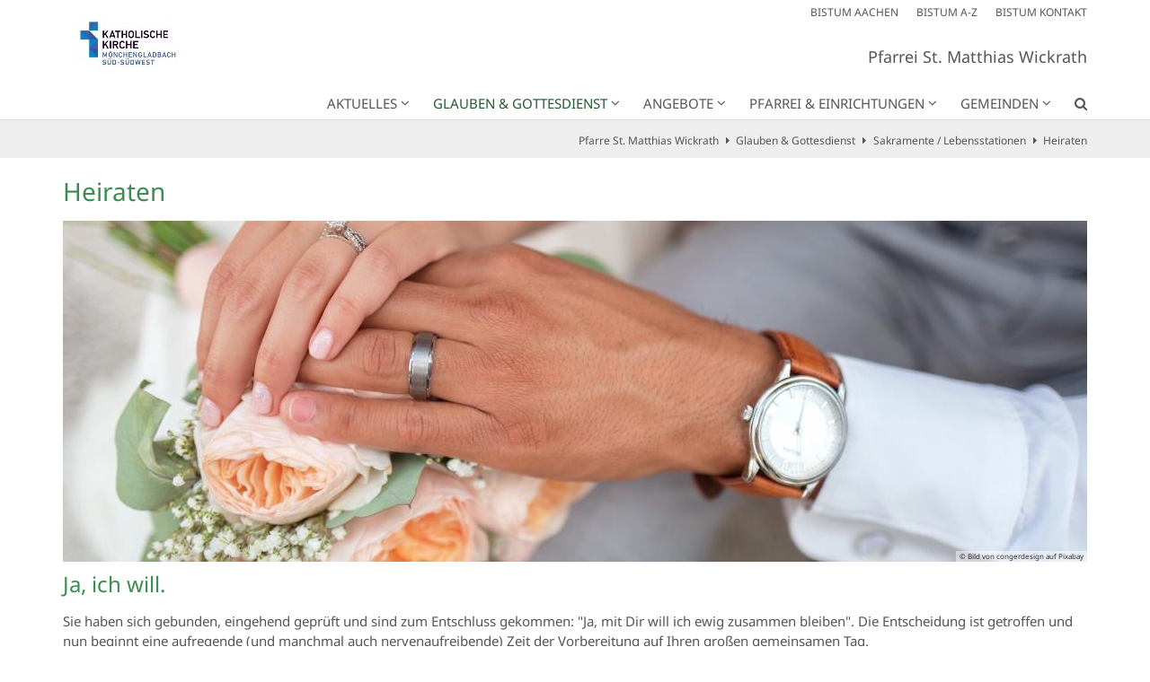

--- FILE ---
content_type: text/html;charset=utf-8
request_url: https://sankt-matthias-wickrath.de/glauben-gottesdienst/sakramente---lebensstationen/heiraten/
body_size: 10423
content:
<!DOCTYPE html>
<html lang="de" class="noscript v-standard">
<head>

<noscript><style>html.noscript .hide-noscript { display: none !important; }</style></noscript>
<script>document.documentElement.classList.remove("noscript");document.documentElement.classList.add("hasscript");</script>
<script>mercury = function(){var n=function(){var n=[];return{ready: function(t){n.push(t)},getInitFunctions: function(){return n}}}(),t=function(t){if("function"!=typeof t) return n;n.ready(t)};return t.getInitFunctions=function(){return n.getInitFunctions()},t.ready=function(n){this(n)},t}();var __isOnline=true,__scriptPath="https://cdn.bistum-aachen.de/export/system/modules/alkacon.mercury.theme/js/mercury.js"</script>
<script async src="https://cdn.bistum-aachen.de/export/system/modules/alkacon.mercury.theme/js/mercury.js_1578721975.js"></script>
<link rel="canonical" href="https://sankt-matthias-wickrath.de/glauben-gottesdienst/sakramente---lebensstationen/heiraten/index.html">

<title>Heiraten</title>

<meta charset="UTF-8">
<meta http-equiv="X-UA-Compatible" content="IE=edge">

<meta name="viewport" content="width=device-width, initial-scale=1.0, viewport-fit=cover">
<meta name="keywords" content="Hochzeit Traumhochzeit Heiraten Kirche Glück Wickrath Wanlo Herrath Wickrathhahn">
<meta name="robots" content="index, follow">
<meta name="revisit-after" content="7 days"><!-- No Eye-Able license found -->
<link rel="stylesheet" href="https://cdn.bistum-aachen.de/export/system/modules/alkacon.mercury.theme/css/awesome-selection.min.css_862578446.css">
<link rel="stylesheet" href="/export/sites/region-moenchengladbach/pfarrei-st-matthias-wickrath/.themes/mercury.min.css_1084328903.css">
<link rel="preload" as="font" type="font/woff2" href="https://cdn.bistum-aachen.de/export/system/modules/alkacon.mercury.theme/fonts/awesome-selection.woff2?v=my-1" crossorigin>
<link rel="apple-touch-icon" sizes="180x180" href="">
<link rel="icon" type="image/png" sizes="32x32" href="/export/sites/region-moenchengladbach/pfarrei-st-matthias-wickrath/favicon.png_642975561.png">
<link rel="icon" type="image/png" sizes="16x16" href="/export/sites/region-moenchengladbach/pfarrei-st-matthias-wickrath/favicon.png_897707255.png">
</head>
<body>

<a class="btn visually-hidden-focusable-fixed" id="skip-to-content" href="#main-content">Zum Inhalt springen</a><div  id="mercury-page" >
<header class="area-header fh header-notfixed lp-l ls-2 pad-sm meta-aside meta-right title-right title-middle nav-disp-default nav-right nav-below np-fixed fix-compact bc-right has-margin">
<div id="nav-toggle-group"><span id="nav-toggle-label"><button class="nav-toggle-btn" aria-expanded="false" aria-controls="nav-toggle-group"><span class="nav-toggle"><span class="nav-burger">Navigation anzeigen / ausblenden</span></span></button></span></div><div class="header-group co-sm-md sticky csssetting"><div class="head notfixed"><div class="head-overlay"></div>
<div class="h-group co-lg-xl"><div class="h-logo p-xs-12 p-lg-2" ><a href="/start/" class="imglink" title="Zur Startseite">
<div class="header-image image-src-box presized" style="padding-bottom: 57.33333%;" >
<img src="/export/sites/region-moenchengladbach/pfarrei-st-matthias-wickrath/.galleries/Logos/Webformat-Logo_BIS_pastorale_Raeume_CMYK_dunkelblau_blau_RZ_Moenchengladbach_Sued-Suedwest.jpg_1550329948.jpg" loading="lazy" sizes="auto, (min-width: 1320px) 190px, (min-width: 1170px) 165px, (min-width: 992px) 136px, (min-width: 744px) 714px, (min-width: 540px) 510px, 100vw" srcset="/export/sites/region-moenchengladbach/pfarrei-st-matthias-wickrath/.galleries/Logos/Webformat-Logo_BIS_pastorale_Raeume_CMYK_dunkelblau_blau_RZ_Moenchengladbach_Sued-Suedwest.jpg_1382454252.jpg 136w, /export/sites/region-moenchengladbach/pfarrei-st-matthias-wickrath/.galleries/Logos/Webformat-Logo_BIS_pastorale_Raeume_CMYK_dunkelblau_blau_RZ_Moenchengladbach_Sued-Suedwest.jpg_366094995.jpg 165w, /export/sites/region-moenchengladbach/pfarrei-st-matthias-wickrath/.galleries/Logos/Webformat-Logo_BIS_pastorale_Raeume_CMYK_dunkelblau_blau_RZ_Moenchengladbach_Sued-Suedwest.jpg_1427652003.jpg 190w, /export/sites/region-moenchengladbach/pfarrei-st-matthias-wickrath/.galleries/Logos/Webformat-Logo_BIS_pastorale_Raeume_CMYK_dunkelblau_blau_RZ_Moenchengladbach_Sued-Suedwest.jpg_1662726522.jpg 272w, /export/sites/region-moenchengladbach/pfarrei-st-matthias-wickrath/.galleries/Logos/Webformat-Logo_BIS_pastorale_Raeume_CMYK_dunkelblau_blau_RZ_Moenchengladbach_Sued-Suedwest.jpg_147462013.jpg 330w, /export/sites/region-moenchengladbach/pfarrei-st-matthias-wickrath/.galleries/Logos/Webformat-Logo_BIS_pastorale_Raeume_CMYK_dunkelblau_blau_RZ_Moenchengladbach_Sued-Suedwest.jpg_1347706241.jpg 345w, /export/sites/region-moenchengladbach/pfarrei-st-matthias-wickrath/.galleries/Logos/Webformat-Logo_BIS_pastorale_Raeume_CMYK_dunkelblau_blau_RZ_Moenchengladbach_Sued-Suedwest.jpg_1951494271.jpg 380w, /export/sites/region-moenchengladbach/pfarrei-st-matthias-wickrath/.galleries/Logos/Webformat-Logo_BIS_pastorale_Raeume_CMYK_dunkelblau_blau_RZ_Moenchengladbach_Sued-Suedwest.jpg_845532927.jpg 510w, /export/sites/region-moenchengladbach/pfarrei-st-matthias-wickrath/.galleries/Logos/Webformat-Logo_BIS_pastorale_Raeume_CMYK_dunkelblau_blau_RZ_Moenchengladbach_Sued-Suedwest.jpg_263033623.jpg 690w, /export/sites/region-moenchengladbach/pfarrei-st-matthias-wickrath/.galleries/Logos/Webformat-Logo_BIS_pastorale_Raeume_CMYK_dunkelblau_blau_RZ_Moenchengladbach_Sued-Suedwest.jpg_1583384175.jpg 714w, /export/sites/region-moenchengladbach/pfarrei-st-matthias-wickrath/.galleries/Logos/Webformat-Logo_BIS_pastorale_Raeume_CMYK_dunkelblau_blau_RZ_Moenchengladbach_Sued-Suedwest.jpg_2059638483.jpg 1020w, /export/sites/region-moenchengladbach/pfarrei-st-matthias-wickrath/.galleries/Logos/Webformat-Logo_BIS_pastorale_Raeume_CMYK_dunkelblau_blau_RZ_Moenchengladbach_Sued-Suedwest.jpg_2047652339.jpg 1428w, /export/sites/region-moenchengladbach/pfarrei-st-matthias-wickrath/.galleries/Logos/Webformat-Logo_BIS_pastorale_Raeume_CMYK_dunkelblau_blau_RZ_Moenchengladbach_Sued-Suedwest.jpg_431055778.jpg 1575w, /export/sites/region-moenchengladbach/pfarrei-st-matthias-wickrath/.galleries/Logos/Webformat-Logo_BIS_pastorale_Raeume_CMYK_dunkelblau_blau_RZ_Moenchengladbach_Sued-Suedwest.jpg_1550329948.jpg 2100w" width="2100" height="1204" class=" or-ls"
         alt="Logo_Pastoraler_Raum_Moenchengladbach_Sued-Suedwest" title="Logo_Pastoraler_Raum_Moenchengladbach_Sued-Suedwest (c) Bistum Aachen">
</div></a></div><div class="h-info"><div class="h-meta" >
<div class="element type-linksequence pivot ls-row no-icon cap-upper header-links">
<ul ><li class="ls-li"><a href="https://www.bistum-aachen.de/" target="_blank" rel="noopener"><span class="ls-item"><span>BISTUM AACHEN</span></span></a></li><li class="ls-li"><a href="https://www.bistum-aachen.de/bistum-a-z/index.html" target="_blank" rel="noopener"><span class="ls-item"><span>BISTUM A-Z</span></span></a></li><li class="ls-li"><a href="https://www.bistum-aachen.de/kontakt/" target="_blank" rel="noopener"><span class="ls-item"><span>BISTUM KONTAKT</span></span></a></li></ul></div>
</div><div class="h-title">Pfarrei St. Matthias Wickrath </div></div></div><div class="h-nav"><div class="co-lg-xl">
<div class="nav-main-container" ><nav class="nav-main-group has-sidelogo ">
<div class="nav-main-mobile-logo"><div class="mobile-logolink">
<div class="img-responsive image-src-box presized" style="padding-bottom: 57.375%;" >
<img src="/export/sites/region-moenchengladbach/pfarrei-st-matthias-wickrath/.galleries/Logos/Webformat-Logo_BIS_pastorale_Raeume_CMYK_dunkelblau_blau_RZ_Moenchengladbach_Sued-Suedwest.jpg_880316630.jpg" loading="lazy" width="800" height="459" class=" or-ls"
         alt="Logo_Pastoraler_Raum_Moenchengladbach_Sued-Suedwest" title="Logo_Pastoraler_Raum_Moenchengladbach_Sued-Suedwest (c) Bistum Aachen">
</div></div></div>
<ul class="nav-main-items cap-css has-search">
<li id="nav-main-addition" class="expand hidden-lg-up"><a href="#" aria-controls="nav_nav-main-addition" id="label_nav-main-addition">Startportal Bistum Aachen</a><ul class="nav-menu" id="nav_nav-main-addition" aria-labelledby="label_nav-main-addition">
<li><a href="https://www.bistum-aachen.de/" target="_blank" rel="noopener"><span>BISTUM AACHEN</span></a></li>
<li><a href="https://www.bistum-aachen.de/bistum-a-z/index.html" target="_blank" rel="noopener"><span>BISTUM A-Z</span></a></li>
<li><a href="https://www.bistum-aachen.de/kontakt/" target="_blank" rel="noopener"><span>BISTUM KONTAKT</span></a></li>
</ul></li><li class="nav-first expand">
<a href="/aktuelles/nachrichten/" id="label_26b3f2ef_0" role="button" aria-expanded="false" aria-controls="nav_26b3f2ef_0" aria-label="Aktuelles Unterebene anzeigen / ausblenden">Aktuelles</a>
<ul class="nav-menu no-mega" id="nav_26b3f2ef_0" aria-label="Aktuelles">
<li><a href="/aktuelles/nachrichten/">Nachrichten</a></li>
<li><a href="/aktuelles/termine/">Termine</a></li>
<li><a href="/aktuelles/pfarrbriefe/">Pfarrbriefe</a></li>
<li><a href="/aktuelles/newsletter/">Newsletter</a></li>
<li><a href="/aktuelles/gottesdienste/">Gottesdienste</a></li></ul>
</li>
<li class="active mega expand" data-megamenu="/glauben-gottesdienst/mega.menu">
<a href="/glauben-gottesdienst/page/" id="label_26b3f2ef_6" role="button" aria-expanded="false" aria-controls="nav_26b3f2ef_6" aria-label="Glauben &amp; Gottesdienst Unterebene anzeigen / ausblenden">Glauben &amp; Gottesdienst</a>
<ul class="nav-menu no-mega" id="nav_26b3f2ef_6" aria-label="Glauben &amp; Gottesdienst">
<li class="active expand">
<a href="/glauben-gottesdienst/sakramente---lebensstationen/taufe/" id="label_26b3f2ef_7" role="button" aria-expanded="false" aria-controls="nav_26b3f2ef_7" aria-label="Sakramente / Lebensstationen Unterebene anzeigen / ausblenden">Sakramente / Lebensstationen</a>
<ul class="nav-menu no-mega" id="nav_26b3f2ef_7" aria-label="Sakramente / Lebensstationen">
<li><a href="/glauben-gottesdienst/sakramente---lebensstationen/taufe/">Taufe</a></li>
<li><a href="/glauben-gottesdienst/sakramente---lebensstationen/busse/">Beichte Buße Versöhnung</a></li>
<li><a href="/glauben-gottesdienst/sakramente---lebensstationen/erstkommunion/">Erstkommunion</a></li>
<li class="expand">
<a href="/glauben-gottesdienst/sakramente---lebensstationen/firmung/" id="label_26b3f2ef_11" class="nav-label">Firmung</a><a href="/glauben-gottesdienst/sakramente---lebensstationen/firmung/" role="button" aria-expanded="false" aria-controls="nav_26b3f2ef_11" aria-label="Unterebenen von Firmung anzeigen / ausblenden">&nbsp;</a>
<ul class="nav-menu no-mega" id="nav_26b3f2ef_11" aria-label="Firmung">
<li><a href="/glauben-gottesdienst/sakramente---lebensstationen/firmung/firmkurs/">Firmkurs</a></li></ul>
</li>
<li class="active final">
<a href="/glauben-gottesdienst/sakramente---lebensstationen/heiraten/">Heiraten</a></li>
<li><a href="/glauben-gottesdienst/sakramente---lebensstationen/krankheit/">Krankheit</a></li>
<li><a href="/glauben-gottesdienst/sakramente---lebensstationen/todesfall/">Todesfall</a></li>
<li><a href="/glauben-gottesdienst/sakramente---lebensstationen/wiedereintritt/">Wiedereintritt</a></li></ul>
</li>
<li class="expand">
<a href="/glauben-gottesdienst/gottesdienste/ostergottesdienste/" id="label_26b3f2ef_17" role="button" aria-expanded="false" aria-controls="nav_26b3f2ef_17" aria-label="Gottesdienste Unterebene anzeigen / ausblenden">Gottesdienste</a>
<ul class="nav-menu no-mega" id="nav_26b3f2ef_17" aria-label="Gottesdienste">
<li><a href="/glauben-gottesdienst/gottesdienste/gottesdienste/">Gottesdienste</a></li>
<li><a href="/glauben-gottesdienst/gottesdienste/Wortgottesfeier/">Wort-Gottes-Feier</a></li>
<li><a href="/glauben-gottesdienst/gottesdienste/grenzenlos/">Grenzenlos. Gottesdienst.</a></li>
<li><a href="/glauben-gottesdienst/gottesdienste/rosenkranzandacht/">Rosenkranz</a></li>
<li><a href="/glauben-gottesdienst/gottesdienste/Stundengebet/">Stundengebet</a></li>
<li><a href="/glauben-gottesdienst/gottesdienste/marktandacht/">Marktandacht</a></li></ul>
</li>
<li class="expand">
<a href="/glauben-gottesdienst/spiritualitaet/Tagesevangelium/" id="label_26b3f2ef_24" role="button" aria-expanded="false" aria-controls="nav_26b3f2ef_24" aria-label="Spiritualität Unterebene anzeigen / ausblenden">Spiritualität</a>
<ul class="nav-menu no-mega" id="nav_26b3f2ef_24" aria-label="Spiritualität">
<li><a href="/glauben-gottesdienst/spiritualitaet/Tagesevangelium/">Tagesevangelium</a></li>
<li><a href="/glauben-gottesdienst/spiritualitaet/bibel-arbeit/">Bibelarbeit</a></li>
<li><a href="/glauben-gottesdienst/spiritualitaet/meditatives-tanzen/">Meditatives Tanzen</a></li>
<li><a href="/glauben-gottesdienst/spiritualitaet/htmlredirect">Wallfahrt</a></li></ul>
</li></ul>
</li>
<li class="expand">
<a href="/angebote/Advent/" id="label_26b3f2ef_29" role="button" aria-expanded="false" aria-controls="nav_26b3f2ef_29" aria-label="Angebote Unterebene anzeigen / ausblenden">Angebote</a>
<ul class="nav-menu no-mega" id="nav_26b3f2ef_29" aria-label="Angebote">
<li><a href="/angebote/messdiener/">Messdienerinnen Messdiener</a></li>
<li><a href="/angebote/frauengemeinschaft---kfd/">Frauengemeinschaft / kfd</a></li>
<li><a href="/angebote/bruderschaft-st.-matthias/">Bruderschaft St. Matthias</a></li>
<li><a href="/angebote/wickrather-schuetzengesellschaft" target="_blank">Wickrather Schützengesellschaft</a></li>
<li><a href="/angebote/st.-hubertus-bruderschaft-wickrathhahn" target="_blank">St.-Hubertus-Bruderschaft Wickrathhahn</a></li>
<li><a href="/angebote/st.-antonius-sebastianus-bruderschaft-wanlo" target="_blank">St.-Antonius-Sebastianus-Bruderschaft Wanlo</a></li></ul>
</li>
<li class="mega expand" data-megamenu="/pfarrei-einrichtungen/mega.menu">
<a href="/pfarrei-einrichtungen/page/" id="label_26b3f2ef_36" role="button" aria-expanded="false" aria-controls="nav_26b3f2ef_36" aria-label="Pfarrei &amp; Einrichtungen Unterebene anzeigen / ausblenden">Pfarrei &amp; Einrichtungen</a>
<ul class="nav-menu no-mega" id="nav_26b3f2ef_36" aria-label="Pfarrei &amp; Einrichtungen">
<li class="expand">
<a href="/pfarrei-einrichtungen/pfarrei/pastoralteam/" id="label_26b3f2ef_37" role="button" aria-expanded="false" aria-controls="nav_26b3f2ef_37" aria-label="Pfarrei Unterebene anzeigen / ausblenden">Pfarrei</a>
<ul class="nav-menu no-mega" id="nav_26b3f2ef_37" aria-label="Pfarrei">
<li><a href="/pfarrei-einrichtungen/pfarrei/pastoralteam/">Pastoralteam</a></li>
<li><a href="/pfarrei-einrichtungen/pfarrei/pfarrbuero/">Pfarrbüros</a></li>
<li><a href="/pfarrei-einrichtungen/pfarrei/pfarrpatron/">Pfarrpatron</a></li></ul>
</li>
<li class="expand">
<a href="/pfarrei-einrichtungen/einrichtungen/pfarrheim-st.-antonius/" id="label_26b3f2ef_41" role="button" aria-expanded="false" aria-controls="nav_26b3f2ef_41" aria-label="Einrichtungen Unterebene anzeigen / ausblenden">Einrichtungen</a>
<ul class="nav-menu no-mega" id="nav_26b3f2ef_41" aria-label="Einrichtungen">
<li><a href="/pfarrei-einrichtungen/einrichtungen/buecherei/">Bücherei</a></li>
<li><a href="/pfarrei-einrichtungen/einrichtungen/pfarrcaritas/">Pfarrcaritas</a></li>
<li><a href="/pfarrei-einrichtungen/einrichtungen/altenheim-st.-antonius" target="_blank">Altenheim St. Antonius</a></li>
<li><a href="/pfarrei-einrichtungen/einrichtungen/familienzentrum-st.-antonius" target="_blank">Familienzentrum St. Antonius</a></li></ul>
</li></ul>
</li>
<li class="mega expand" data-megamenu="/gemeinden/mega.menu">
<a href="/gemeinden/page/" id="label_26b3f2ef_46" role="button" aria-expanded="false" aria-controls="nav_26b3f2ef_46" aria-label="Gemeinden Unterebene anzeigen / ausblenden">Gemeinden</a>
<ul class="nav-menu no-mega" id="nav_26b3f2ef_46" aria-label="Gemeinden">
<li class="expand">
<a href="/gemeinden/st.-antonius/gemeinde/" id="label_26b3f2ef_47" role="button" aria-expanded="false" aria-controls="nav_26b3f2ef_47" aria-label="St. Antonius Unterebene anzeigen / ausblenden">St. Antonius</a>
<ul class="nav-menu no-mega" id="nav_26b3f2ef_47" aria-label="St. Antonius">
<li><a href="/gemeinden/st.-antonius/gemeinde/">Gemeinde</a></li>
<li><a href="/gemeinden/st.-antonius/kirche/">kleiner Kirchenführer</a></li>
<li><a href="/gemeinden/st.-antonius/historie/">Historie</a></li>
<li><a href="/gemeinden/st.-antonius/gemeindepatron/">Gemeindepatron</a></li>
<li><a href="/gemeinden/st.-antonius/der-gute-hirte/">Der gute Hirte</a></li>
<li><a href="/gemeinden/st.-antonius/Kreuzweg/">Kreuzweg</a></li></ul>
</li>
<li class="expand">
<a href="/gemeinden/mariae-himmelfahrt/gemeinde/" id="label_26b3f2ef_54" role="button" aria-expanded="false" aria-controls="nav_26b3f2ef_54" aria-label="St. Mariä Himmelfahrt Unterebene anzeigen / ausblenden">St. Mariä Himmelfahrt</a>
<ul class="nav-menu no-mega" id="nav_26b3f2ef_54" aria-label="St. Mariä Himmelfahrt">
<li><a href="/gemeinden/mariae-himmelfahrt/gemeinde/">Gemeinde Mariä Himmelfahrt Wanlo</a></li>
<li><a href="/gemeinden/mariae-himmelfahrt/kirche/">kleiner Kirchenführer</a></li>
<li><a href="/gemeinden/mariae-himmelfahrt/historie/">Historie</a></li></ul>
</li>
<li class="expand">
<a href="/gemeinden/herz-jesu/gemeinde/" id="label_26b3f2ef_58" role="button" aria-expanded="false" aria-controls="nav_26b3f2ef_58" aria-label="Herz Jesu Unterebene anzeigen / ausblenden">Herz Jesu</a>
<ul class="nav-menu no-mega" id="nav_26b3f2ef_58" aria-label="Herz Jesu">
<li><a href="/gemeinden/herz-jesu/gemeinde/">Gemeinde Herz-Jesu Wickrathhahn</a></li>
<li><a href="/gemeinden/herz-jesu/friedhof/">Friedhof Wickrathhahn</a></li>
<li><a href="/gemeinden/herz-jesu/historie/">Historie</a></li></ul>
</li>
<li class="expand">
<a href="/gemeinden/begegnungsstaette-christus-koenig/gemeinde/" id="label_26b3f2ef_62" role="button" aria-expanded="false" aria-controls="nav_26b3f2ef_62" aria-label="Begegnungsstätte Christus König Unterebene anzeigen / ausblenden">Begegnungsstätte Christus König</a>
<ul class="nav-menu no-mega" id="nav_26b3f2ef_62" aria-label="Begegnungsstätte Christus König">
<li class="nav-last">
<a href="/gemeinden/begegnungsstaette-christus-koenig/gemeinde/">Gemeinde Christus König Beckrath-Herrath</a></li></ul>
</li></ul>
</li>
<li id="nav-main-search" class="expand"><a href="/suche/" title="Suche" role="button" aria-controls="nav_nav-main-search" aria-expanded="false" id="label_nav-main-search" class="click-direct"><span class="search search-btn ico fa fa-search" aria-hidden="true"></span></a><ul class="nav-menu" id="nav_nav-main-search" aria-labelledby="label_nav-main-search"><li><div class="styled-form search-form"><form action="/suche/" method="post"><div class="input button"><label for="searchNavQuery" class="sr-only">Suche</label><input id="searchNavQuery" name="q" type="text" autocomplete="off" placeholder='Suchbegriff eingeben' /><button class="btn" type="button" title="Suche" onclick="this.form.submit(); return false;">Los</button></div></form></div></li></ul></li>
</ul>
</nav>
</div></div></div></div></div>
<div class="h-bc">
<div class="container" >
<div class="element type-nav-breadcrumbs hidden-xs-sm-md">
<ul class="nav-breadcrumbs">
<li><a href="/start/">Pfarre St. Matthias Wickrath</a></li>
<li><a href="/glauben-gottesdienst/page/">Glauben &amp; Gottesdienst</a></li>
<li><a href="/glauben-gottesdienst/sakramente---lebensstationen/taufe/">Sakramente / Lebensstationen</a></li>
<li><a href="/glauben-gottesdienst/sakramente---lebensstationen/heiraten/">Heiraten</a></li>
</ul>
<script type="application/ld+json">{"itemListElement":[{"item":"https://sankt-matthias-wickrath.de/start/","@type":"ListItem","name":"Pfarre St. Matthias Wickrath","position":"1"},{"item":"https://sankt-matthias-wickrath.de/glauben-gottesdienst/page/","@type":"ListItem","name":"Glauben & Gottesdienst","position":2},{"item":"https://sankt-matthias-wickrath.de/glauben-gottesdienst/sakramente---lebensstationen/taufe/","@type":"ListItem","name":"Sakramente / Lebensstationen","position":3},{"item":"https://sankt-matthias-wickrath.de/glauben-gottesdienst/sakramente---lebensstationen/heiraten/","@type":"ListItem","name":"Heiraten","position":4}],"@type":"BreadcrumbList","@context":"http://schema.org"}</script>
</div>
</div></div></header>

<main class="area-content area-one-row">
<div class="container area-wide" >

<div class="row-12" ><div class="element type-section piece full lay-0 phh phb pnl phv p-dm p-dd">
<div class="heading"><h1 class="piece-heading" tabindex="0">Heiraten</h1>
</div><div class="visual rs_skip ori-ls"><div class="image-src-box presized use-ratio effect-box">
<img src="https://cdn.bistum-aachen.de/export/shared/.galleries/Demobilder-fuer-Layout/hands.jpg_533695789.jpg" loading="lazy" sizes="auto, (min-width: 1320px) 1290px, (min-width: 1170px) 1140px, (min-width: 992px) 962px, (min-width: 744px) 714px, (min-width: 540px) 510px, 100vw" srcset="https://cdn.bistum-aachen.de/export/shared/.galleries/Demobilder-fuer-Layout/hands.jpg_867011530.jpg 345w, https://cdn.bistum-aachen.de/export/shared/.galleries/Demobilder-fuer-Layout/hands.jpg_1282653209.jpg 510w, https://cdn.bistum-aachen.de/export/shared/.galleries/Demobilder-fuer-Layout/hands.jpg_1316229020.jpg 690w, https://cdn.bistum-aachen.de/export/shared/.galleries/Demobilder-fuer-Layout/hands.jpg_425845461.jpg 714w, https://cdn.bistum-aachen.de/export/shared/.galleries/Demobilder-fuer-Layout/hands.jpg_931011615.jpg 962w, https://cdn.bistum-aachen.de/export/shared/.galleries/Demobilder-fuer-Layout/hands.jpg_1557601744.jpg 1020w, https://cdn.bistum-aachen.de/export/shared/.galleries/Demobilder-fuer-Layout/hands.jpg_374310645.jpg 1140w, https://cdn.bistum-aachen.de/export/shared/.galleries/Demobilder-fuer-Layout/hands.jpg_1922242893.jpg 1290w, https://cdn.bistum-aachen.de/export/shared/.galleries/Demobilder-fuer-Layout/hands.jpg_70911584.jpg 1428w, https://cdn.bistum-aachen.de/export/shared/.galleries/Demobilder-fuer-Layout/hands.jpg_677516897.jpg 1924w, https://cdn.bistum-aachen.de/export/shared/.galleries/Demobilder-fuer-Layout/hands.jpg_533695789.jpg 2280w" width="2500" height="833" class=" animated or-ls"
         alt="Heiraten" style="aspect-ratio: 2500 / 833;"><div class="copyright image-copyright" aria-hidden="true">&copy; Bild von congerdesign auf Pixabay</div></div>
</div><div class="body default"><div class="text"><h2>Ja, ich will.</h2>
<p>Sie haben sich gebunden, eingehend geprüft und sind zum Entschluss gekommen: "Ja, mit Dir will ich ewig zusammen bleiben". Die Entscheidung ist getroffen und nun beginnt eine aufregende (und manchmal auch nervenaufreibende) Zeit der Vorbereitung auf Ihren großen gemeinsamen Tag.</p>
<p>Wir freuen uns, wenn wir Sie ein Stück weit auf diesem Weg der Vorbereitung begleiten dürfen und vielleicht die ein oder andere Last abnehmen können. Ihrer kirchlichen Trauung soll am Ende nichts mehr im Wege stehen.</p>
<p>&nbsp;</p>
<h4>Kennen Sie schon unsere Kirchen?</h4>
<p><a href="/gemeinden/st.-antonius/kirche/" target="_blank" rel="noopener">St. Antonius (Wickrath)</a> und <a href="/gemeinden/mariae-himmelfahrt/kirche/" target="_blank" rel="noopener">Mariä Himmelfahrt (Wanlo)</a> sind unsere größten Kirchen und bieten einigen Platz. <a href="/gemeinden/herz-jesu/kirche/" target="_blank" rel="noopener">Herz Jesu (Wickrathhahn)</a> kann mit bis zu 50 Personen besetzt werden. Insbesondere Mariä Himmelfahrt ist die älteste unserer Kirchen und bietet sich auf Grund ihres besonderen Charmes besonders für romantische Trauungen an.</p>
<p>Zudem bieten wir Ihnen an, die Hochzeit auch direkt bei uns zu feiern. Hierfür stehen Ihnen das Pfarrheim in Wanlo sowie unsere <a href="/gemeinden/begegnungsstaette-christus-koenig/vermietung/">Begegnungsstätte in Herrath</a> zur Verfügung.</p></div>
</div>
</div>

<div class="detail-page type-media layout-50">
<div class="detail-visual piece full lay-0 only-visual">
<div class="visual"><div class="media-box effect-box presized" style="padding-bottom: 56.25%;" >
<div class="content"><div class="preview inline video" data-preview='{"template":"%3Ciframe%20class%3D%22youtube-video%22%20src%3D%22https%3A%2F%2Fwww.youtube-nocookie.com%2Fembed%2FI2Cx-XG1Hfc%3Fautoplay%3D1%26rel%3D0%26iv_load_policy%3D3%26fs%3D0%26enablejsapi%3D1%22%20style%3D%22border%3A%20none%3B%22%20allow%3D%22autoplay%3B%20encrypted-media%22%20allowfullscreen%3E%3C%2Fiframe%3E"}' data-modal-external-cookies='{"message":"An dieser Stelle finden Sie ein Video von YouTube. Um dieses Video anzuzeigen müssen Sie der Verwendung von externen Inhalten zustimmen."}' tabindex="0" title="Platzhalter für YouTube Video. Klicken um das Video anzuzeigen."><div class="centered image"><div class="image-src-box"  >
<img src="https://img.youtube.com/vi/I2Cx-XG1Hfc/sddefault.jpg" loading="lazy" class=" animated or-un"
         alt="Erklärfilm zur Ehe">
</div></div><div class="centered icon"><span class="ico ico-svg ico-inline ico-fa-youtube-play" aria-hidden="true"><svg viewBox="0 0 28 28" ><path d="m11.1 17.63 7.57-3.91-7.56-3.95v7.86zM14 4.15c5.9 0 9.8.28 9.8.28.54.06 1.75.06 2.8 1.18 0 0 .87.85 1.12 2.79.3 2.26.28 4.53.28 4.53v2.12s.02 2.27-.28 4.53c-.25 1.92-1.11 2.78-1.11 2.78-1.06 1.11-2.27 1.11-2.81 1.18 0 0-3.9.3-9.8.3a133.9 133.9 0 0 1-9.52-.29c-.62-.1-2.03-.08-3.09-1.19 0 0-.86-.86-1.1-2.78-.3-2.26-.29-4.53-.29-4.53v-2.12s-.02-2.27.28-4.53C.53 6.47 1.4 5.62 1.4 5.62 2.45 4.5 3.66 4.5 4.2 4.45c0 0 3.9-.28 9.8-.28z"/></svg></span></div><div class="media-overlay-top"><h2 class="intro-headline" tabindex="0"><span class="headline">Erklärfilm zur Ehe</span></h2></div></div></div>
</div></div></div>
</div>
</div>
</div>
</main>

<main class="area-content area-main-side"><div class="container"><div class="row">
<div class="col-lg-8 area-wide" >

<div class="row-12" ><div class="element type-section piece full lay-0 phh phb pnl pnv">
<div class="heading"><h2 class="piece-heading" tabindex="0">Auf geht&#039;s.</h2>
</div><div class="body default"><div class="text"><p>Sie möchten in einer der Kirchen der Pfarre St. Matthias heiraten? Wunderbar, wir freuen uns auf Sie! Im Folgenden skizzieren wir ein paar wichtige Punkte, Details besprechen wir dann in den gemeinsamen Vorbereitungsgesprächen.</p>
<ul>
<li><strong>Hochzeitstermin</strong>
<ul>
<li>Ihr Wunschtermin steht fest? Herzlichen Glückwunsch! Lassen Sie schnell im <strong>Pfarrbüro</strong> prüfen, ob dann auch Ihre Wunschkirche bei uns frei ist. Bei der Gelegenheit können Sie auch direkt einen Termin zum ersten Vorbereitungsgespräch vereinbaren.</li>
<li>Tipp: Wickrath liegt an der A61 und ist nicht weit vom Stadion unserer Fohlenelf entfernt. Prüfen Sie, ob an Ihrem Hochzeitstag ein <a href="https://www.borussia.de/de/fohlenelf/spielplan-tabelle" target="_blank" rel="noopener">Heimspiel</a> stattfindet und weisen Sie insbesondere aus dem Norden anreisende Gäste darauf hin.</li>
</ul>
</li>
<li><strong>Sie wohnen in Wickrath bzw. im Gebiet der Pfarre St. Matthias?</strong>
<ul>
<li>Das macht vieles einfacher, denn dann liegen uns bereits Ihre (kirchlichen) Informationen vor. Sollten Sie woanders wohnen, können Sie dennoch bei uns heiraten. In diesem Fall ist es erforderlich, dass Sie vorab Ihre für Sie zuständige <a href="https://www.bistum-eichstaett.de/pfarreiensuche/" target="_blank" rel="noopener">Pfarrgemeinde</a> informieren und eine <strong>Taufbescheinigung</strong> erbitten (in der Regel ist das telefonisch möglich).</li>
<li>Das gleiche gilt natürlich auch für Ihre Partnerin / Ihren Partner. Sollte eine/r von Ihnen beiden evangelisch sein, ist zusätzlich noch die sogenannte "Dispens" der evangelischen Gemeinde einzuholen.</li>
</ul>
</li>
<li><strong>Vorbereitungsgespräch(e)</strong>
<ul>
<li>Das Gespräch findet mit Pfarrer Röring oder Diakon Ohlig statt, also der Person, die bei der Hochzeit auch anwesend sein wird. Sie können sich nun kennenlernen und die notwendigen Dinge besprechen.</li>
<li>Ein Bestandteil wird das Ehevorbereitungsprotokoll sein, anhand dessen wichtige rechtliche Fragen für die Eheschließung geklärt werden.</li>
<li>Ein wichtiger Punkt wird die Gestaltung des <strong>Trauungsgottesdienstes</strong> sein: Soll es eine Wort-Gottes-Feier oder eine Messe sein? Wer nimmt alles an der Trauung teil? Wie möchten Sie in die Kirche einziehen? Soll Ihr eventuell vorhandenes Kind auch getauft werden? Welche Vorstellungen haben Sie zu Texten und Liedern? Haben Sie sich schon für einen Trauspruch entschieden? .... Nicht alles wird sofort geklärt und für viele Punkte können wir Ihnen wichtige Entscheidungshilfen geben.</li>
</ul>
</li>
<li><strong>Musik</strong>
<ul>
<li>Über Geschmack lässt sich bekanntlich viel streiten - aber letztlich ist es Ihre Hochzeit und Sie entscheiden auch über die musikalischen Stücke. Jedoch eignet sich nicht jedes Musikstück für den Trauungsgottesdienst. Daher ist es wichtig, dass auch die Musikauswahl vorab besprochen wird.</li>
<li>Für Ihren Traugottesdienst steht Ihnen auch einer unserer <strong>Organisten</strong> zur Verfügung, der Sie hinsichtlich der Musik beraten, aber auch Ihre persönlichen Wünsche umsetzen kann.</li>
<li>Eines ist wichtig: Lassen Sie uns darüber sprechen!</li>
</ul>
</li>
<li><strong>Überraschungen / Nach der Trauung</strong>
<ul>
<li>Jeder Ihrer Gäste wird diesen Tag zu einem besonderen Tag machen wollen. Manches bietet sich im Rahmen der Trauung an, anderes ist eher für die anschließenden Feierlichkeiten geeignet. Damit die Trauung gut geplant werden kann bitten wir dringend darum, alle während der Hochzeit stattfindenden Programmpunkte mit uns abzustimmen.</li>
<li>Nach dem Segen Gottes wollen auch Ihre Gäste Sie mit reichlich <strong>Segen</strong> überschütten - oder mit anderem. Bitte berücksichtigen Sie, dass wir aus ethischen und umweltschützenden Gründen nur das Werfen von Blumenblättern tolerieren. Um Ausrutschen zu vermeiden ist dies auch nur außerhalb der Kirchengebäude erlaubt.</li>
<li>Wir wünschen Ihnen nur viel Freude bei der anschließenden Feier!</li>
</ul>
</li>
</ul></div>
</div>
</div>
</div>
</div>
<aside class="col-lg-4 area-narrow" ><div class="element type-section piece full lay-0 only-heading">
<div class="heading"><h2 class="piece-heading" tabindex="0">Ihr Ansprechpartner</h2>
</div></div>

<div class="detail-page type-contact contact-org paragraph piece full lay-0 only-text">
<div class="body"><div class="text"><script type="application/ld+json">{"address":{"streetAddress":"Klosterstr. 13","areaServed":{"geo":{"@type":"GeoCoordinates","latitude":"51.129475","longitude":"6.411738"},"@type":"Place"},"@type":"PostalAddress","postalCode":"41189","addressLocality":"Mönchengladbach"},"@type":"Organization","name":"St. Antonius Wickrath","telephone":"02166 57295","@context":"https://schema.org","url":"https://sankt-matthias-wickrath.de/"}</script><div class="text-box">
<h3 class="fn n" tabindex="0" translate="no">St. Antonius Wickrath</h3>
<div class="subfn" translate="no"><div class="pos">Gemeindebüro</div></div><div class="adr " translate="no"><div class="street-address">Klosterstr. 13</div><div><span class="postal-code">41189</span> <span class="locality">Mönchengladbach</span></div></div><div class="phone tablerow"><span class="icon-label">Telefon:</span><span><a href="tel:0216657295" ><span class="tel">02166 57295</span></a></span></div><div class="mail tablerow" ><span class="icon-label">E-Mail:</span><span><a  href="javascript:unobfuscateString('65;64;2E;65;6E;69;6C;6E;6F;2D;74;7b;53;43;52;41;4d;42;4c;45;7d;68;74;61;72;6B;63;69;77;73;75;69;6E;6F;74;6E;61;2E;74;73;',true);" title="Klick zum E-Mail senden"><span >Klick zum E-Mail senden</span></a></span></div></div>
</div>
</div>
</div>

<div class="element type-linksequence pivot ls-navigation custom-icon">
<h2 class="heading" tabindex="0">Downloads</h2>
<ul class="nav-side"><li class="ls-li"><a href="https://www.bistum-aachen.de/kirchlich-heiraten/start/" class="fa-external-link-square" target="_blank" rel="noopener"><span class="ls-item"><span>Ja, ich will. - Und wir wollen auch, dass Ihre kirchliche Trauung der schönste Tag in Ihrem Leben wird.</span></span></a></li><li class="ls-li"><a href="https://www.ehe-wir-heiraten.de/" class="fa-external-link-square external" target="_blank" rel="noopener"><span class="ls-item"><span>Ehe. Wir. Heiraten. - Die Hochzeits-App der katholischen Kirche</span></span></a></li><li class="ls-li"><a href="/export/sites/region-moenchengladbach/pfarrei-st-matthias-wickrath/.galleries/dokumente/downloads-antonius-wickrath/Anfahrt-Sankt-Antonius.pdf" class="fa-external-link-square" target="_blank" rel="noopener"><span class="ls-item"><span>Anfahrt und Parken St. Antonius Wickrath</span></span></a></li><li class="ls-li"><a href="/export/sites/region-moenchengladbach/pfarrei-st-matthias-wickrath/.galleries/dokumente/downloads-antonius-wickrath/Anfahrt-Mariae-Himmelfahrt.pdf" class="fa-external-link-square" target="_blank" rel="noopener"><span class="ls-item"><span>Anfahrt und Parken Mariä Himmelfahrt Wanlo</span></span></a></li></ul></div>
</aside>
</div></div></main>

<footer class="area-foot"><div class="topfoot">
<div class="container area-wide" >
<div class="row">
<div class="col-lg-4 flex-col" >
<div class="element type-linksequence pivot ls-bullets custom-icon">
<h3 class="heading" tabindex="0">Links</h3>
<ul ><li class="ls-li fa-angle-double-right"><a href="http://www.sankt-helena.de" class="external" target="_blank" rel="noopener"><span class="ls-item"><span>Pfarre St. Helena Rheindahlen</span></span></a></li><li class="ls-li fa-angle-double-right"><a href="https://sankt-rochus.net/Home" class="external" target="_blank" rel="noopener"><span class="ls-item"><span>Pfarre St. Rochus Broich-Peel</span></span></a></li><li class="ls-li fa-angle-double-right"><a href="https://www.grabeskirche-st-matthias.de/" class="external" target="_blank" rel="noopener"><span class="ls-item"><span>Grabeskirche Günhoven</span></span></a></li><li class="ls-li fa-angle-double-right"><a href="https://www.kjg-rheindahlen.de/" class="external" target="_blank" rel="noopener"><span class="ls-item"><span>KjG Rheindahlen</span></span></a></li><li class="ls-li fa-angle-double-right"><a href="https://www.bistum-aachen.de/region-moenchengladbach/index.html" target="_blank" rel="noopener"><span class="ls-item"><span>Kirchen in der Region Mönchengladbach</span></span></a></li><li class="ls-li fa-angle-double-right"><a href="https://www.kirche-wickrathberg.de/" class="external" target="_blank" rel="noopener"><span class="ls-item"><span>Evangelische Kirche Wickrathberg</span></span></a></li><li class="ls-li fa-angle-double-right"><a href="https://www.bistum-aachen.de/Aufarbeitung/schuetzen-vorbeugen/uebersicht/index.html" target="_blank" rel="noopener"><span class="ls-item"><span>Prävention im Bistum Aachen</span></span></a></li><li class="ls-li fa-angle-double-right"><a href="https://www.sicher-melden.de/bistumaachen" class="external" target="_blank" rel="noopener"><span class="ls-item"><span>Interne Meldestelle gem. Hinweisgeberschutzgesetz</span></span></a></li></ul></div>
<div class="element type-section piece flex left lay-6 phh pih phb pnl phv p-xs-1 p-md-2">
<div class="visual rs_skip ori-sq"><a href="https://www.facebook.com/profile.php?id=100068140834497" tabindex="-1" target="_blank" rel="noopener"><div class="image-src-box presized use-ratio effect-box">
<img src="/export/sites/region-moenchengladbach/pfarrei-st-matthias-wickrath/.galleries/Logos/f_logo_RGB-Blue_1024.png_430503997.png" loading="lazy" sizes="auto, (min-width: 1320px) 44px, (min-width: 1170px) 35px, (min-width: 992px) 26px, (min-width: 744px) 94px, (min-width: 540px) 15px, 100vw" srcset="/export/sites/region-moenchengladbach/pfarrei-st-matthias-wickrath/.galleries/Logos/f_logo_RGB-Blue_1024.png_1556574276.png 4w, /export/sites/region-moenchengladbach/pfarrei-st-matthias-wickrath/.galleries/Logos/f_logo_RGB-Blue_1024.png_1143789608.png 15w, /export/sites/region-moenchengladbach/pfarrei-st-matthias-wickrath/.galleries/Logos/f_logo_RGB-Blue_1024.png_147342376.png 26w, /export/sites/region-moenchengladbach/pfarrei-st-matthias-wickrath/.galleries/Logos/f_logo_RGB-Blue_1024.png_1436438392.png 30w, /export/sites/region-moenchengladbach/pfarrei-st-matthias-wickrath/.galleries/Logos/f_logo_RGB-Blue_1024.png_823785832.png 35w, /export/sites/region-moenchengladbach/pfarrei-st-matthias-wickrath/.galleries/Logos/f_logo_RGB-Blue_1024.png_1500229288.png 44w, /export/sites/region-moenchengladbach/pfarrei-st-matthias-wickrath/.galleries/Logos/f_logo_RGB-Blue_1024.png_865634440.png 52w, /export/sites/region-moenchengladbach/pfarrei-st-matthias-wickrath/.galleries/Logos/f_logo_RGB-Blue_1024.png_2076445944.png 70w, /export/sites/region-moenchengladbach/pfarrei-st-matthias-wickrath/.galleries/Logos/f_logo_RGB-Blue_1024.png_1809407656.png 88w, /export/sites/region-moenchengladbach/pfarrei-st-matthias-wickrath/.galleries/Logos/f_logo_RGB-Blue_1024.png_1447263800.png 94w, /export/sites/region-moenchengladbach/pfarrei-st-matthias-wickrath/.galleries/Logos/f_logo_RGB-Blue_1024.png_430503997.png 188w" width="2143" height="2143" class=" animated or-sq"
         alt="facebook_Logo" style="aspect-ratio: 2143 / 2143;"><div class="copyright image-copyright" aria-hidden="true">&copy; Meta</div></div>
</a></div><div class="body"><div class="heading"><h3 class="piece-heading" tabindex="0"><a href="https://www.facebook.com/profile.php?id=100068140834497" class="piece-heading-link" target="_blank" rel="noopener">St. Matthias auf facebook</a></h3>
</div></div>
</div>
</div>
<div class="col-lg-4 flex-col" >
<div class="element type-linksequence pivot ls-bullets custom-icon">
<h3 class="heading" tabindex="0">Pfarrbrief</h3>
<ul ><li class="ls-li fa-download"><a href="/export/sites/region-moenchengladbach/pfarrei-st-matthias-wickrath/.galleries/01.sitename-Pfarrbriefe/0102-2026-Pfarrbrief-WiR-digital.pdf" target="_blank" rel="noopener"><span class="ls-item"><span>Download</span></span></a></li></ul></div>

<div class="element type-linksequence pivot ls-bullets custom-icon">
<h3 class="heading" tabindex="0">E-Mail - Newsletter</h3>
<ul ><li class="ls-li fa-file-text-o"><a href="/aktuelles/newsletter/"><span class="ls-item"><span>Jetzt abonnieren</span></span></a></li></ul></div>

<div class="element type-linksequence pivot ls-bullets custom-icon">
<h3 class="heading" tabindex="0">Kontakt / Pastoralteam</h3>
<ul ><li class="ls-li fa-info-circle"><a href="/pfarrei-einrichtungen/pfarrei/pastoralteam/"><span class="ls-item"><span>Kontakt - Pastoralteam</span></span></a></li></ul></div>
</div>
<div class="col-lg-4 flex-col" >
<div class="detail-page type-contact contact-org compact paragraph piece full lay-0 only-text">
<div class="body"><div class="text"><script type="application/ld+json">{"address":{"streetAddress":"Klosterstr. 13","areaServed":{"geo":{"@type":"GeoCoordinates","latitude":"51.129475","longitude":"6.411738"},"@type":"Place"},"@type":"PostalAddress","postalCode":"41189","addressLocality":"Mönchengladbach"},"@type":"Organization","name":"St. Antonius Wickrath","telephone":"02166 57295","@context":"https://schema.org","url":"https://sankt-matthias-wickrath.de/"}</script><div class="text-box">
<h3 class="fn n" tabindex="0" translate="no">St. Antonius Wickrath</h3>
<div class="subfn" translate="no"><div class="pos">Gemeindebüro</div></div><div class="adr " translate="no"><div class="street-address">Klosterstr. 13</div><div><span class="postal-code">41189</span> <span class="locality">Mönchengladbach</span></div></div><div class="phone tablerow"><span class="icon-label"><span class="ico fa fa-phone" aria-label="Telefon:" role="img"></span></span><span><a href="tel:0216657295" ><span class="tel">02166 57295</span></a></span></div><div class="mail tablerow" ><span class="icon-label"><span class="ico fa fa-envelope-o" aria-label="E-Mail:" role="img"></span></span><span><a  href="javascript:unobfuscateString('65;64;2E;65;6E;69;6C;6E;6F;2D;74;7b;53;43;52;41;4d;42;4c;45;7d;68;74;61;72;6B;63;69;77;73;75;69;6E;6F;74;6E;61;2E;74;73;',true);" title="Klick zum E-Mail senden"><span >Klick zum E-Mail senden</span></a></span></div><div class="website tablerow"><span class="icon-label"><span class="ico fa fa-globe" aria-label="Web:" role="img"></span></span><span><a href="/">sankt-matthias-wickrath.de</a></span></div><div class="note bottom description"><p><strong><br />Öffnungszeiten:</strong></p>
<p>Dienstag - Freitag<br />9-12 Uhr</p>
<p>Dienstag und Donnerstag<br />15-17 Uhr</p></div></div>
</div>
</div>
</div>
</div>
</div>
</div></div><div class="subfoot no-external">
<div class="container area-wide" >

<div class="row-12" >
<div class="element type-linksequence pivot ls-row no-icon">
<ul ><li class="ls-li"><a href="https://www.bistum-aachen.de/" target="_blank" rel="noopener"><span class="ls-item"><span>&copy; Bistum Aachen</span></span></a></li><li class="ls-li"><a href="/impressum/" target="_blank" rel="noopener"><span class="ls-item"><span>Impressum</span></span></a></li><li class="ls-li"><a href="/datenschutz/" target="_blank" rel="noopener"><span class="ls-item"><span>Datenschutzerklärung</span></span></a></li></ul></div>
</div>
</div></div></footer>
</div>

<oc-div id="template-info" data-info='{"googleApiKey":"osm","osmApiKey":"DED5rAYqtS6D46gzjFqp","osmSpriteUrl":"/handleStatic/v-1643204046v/osm/sprite","googleApiKeyWorkplace":"AIzaSyB8c7hEqZEIe3ZsuY7ScnXHgef4UIdx0JM","iconConfig":"aHR0cHM6Ly9jZG4uYmlzdHVtLWFhY2hlbi5kZS9leHBvcnQvc3lzdGVtL21vZHVsZXMvYWxrYWNvbi5tZXJjdXJ5LnRoZW1lL2ljb25zL2ZhL2F0LnN2Zw==","fullIcons":"aHR0cHM6Ly9jZG4uYmlzdHVtLWFhY2hlbi5kZS9leHBvcnQvc3lzdGVtL21vZHVsZXMvYWxrYWNvbi5tZXJjdXJ5LnRoZW1lL2Nzcy9hd2Vzb21lLWZ1bGwubWluLmNzc184NjI1Nzg0NDcuY3Nz","editMode":"false","project":"online","context":"/","locale":"de"}' data-matomo='{"id":"1117","jst":true,"dnt":false,"url":"https://matomo.bistum-aachen.de"}'>
<oc-div id="template-grid-info"></oc-div></oc-div>
<div id="topcontrol" tabindex="0"></div>

<div id="fixed-bottom-bar">

<div id="privacy-policy-link-settings" class="fixed-bottom-bar-item"></div>
</div>

<div id="privacy-policy-placeholder"></div><div id="privacy-policy-banner" class="pp-banner" data-banner='{"root":"L3NpdGVzL3JlZ2lvbi1tb2VuY2hlbmdsYWRiYWNoL3BmYXJyZWktc3QtbWF0dGhpYXMtd2lja3JhdGg=","page":"L2dsYXViZW4tZ290dGVzZGllbnN0L3Nha3JhbWVudGUtLS1sZWJlbnNzdGF0aW9uZW4vaGVpcmF0ZW4vaW5kZXguaHRtbA==","policy":"L3NoYXJlZC8uY29udGVudC9wcml2YWN5LXBvbGljeS54bWw="}'></div>
<noscript><div id="privacy-policy-banner-noscript" class="pp-banner"><div class=banner><div class="container"><div class="message">JavaScript ist deaktiviert!</div></div></div></div></noscript>
</body>
</html>

--- FILE ---
content_type: text/html;charset=utf-8
request_url: https://sankt-matthias-wickrath.de/system/modules/alkacon.mercury.template/elements/privacy-policy.jsp?policy=L3NoYXJlZC8uY29udGVudC9wcml2YWN5LXBvbGljeS54bWw%3D&page=L2dsYXViZW4tZ290dGVzZGllbnN0L3Nha3JhbWVudGUtLS1sZWJlbnNzdGF0aW9uZW4vaGVpcmF0ZW4vaW5kZXguaHRtbA%3D%3D&root=L3NpdGVzL3JlZ2lvbi1tb2VuY2hlbmdsYWRiYWNoL3BmYXJyZWktc3QtbWF0dGhpYXMtd2lja3JhdGg%3D&__locale=de
body_size: 37
content:
{"error":{"root":"/sites/region-moenchengladbach/pfarrei-st-matthias-wickrath","originalPolicyfile":"/shared/.content/privacy-policy.xml","page":"/glauben-gottesdienst/sakramente---lebensstationen/heiraten/index.html","policyfile":"/shared/.content/mercury-privacy-policy.xml"}}

--- FILE ---
content_type: text/html;charset=utf-8
request_url: https://sankt-matthias-wickrath.de/system/modules/alkacon.mercury.template/elements/privacy-policy.jsp?policy=L3NoYXJlZC8uY29udGVudC9wcml2YWN5LXBvbGljeS54bWw%3D&page=L2dsYXViZW4tZ290dGVzZGllbnN0L3Nha3JhbWVudGUtLS1sZWJlbnNzdGF0aW9uZW4vaGVpcmF0ZW4vaW5kZXguaHRtbA%3D%3D&root=L3NpdGVzL3JlZ2lvbi1tb2VuY2hlbmdsYWRiYWNoL3BmYXJyZWktc3QtbWF0dGhpYXMtd2lja3JhdGg%3D&__locale=de
body_size: 37
content:
{"error":{"root":"/sites/region-moenchengladbach/pfarrei-st-matthias-wickrath","originalPolicyfile":"/shared/.content/privacy-policy.xml","page":"/glauben-gottesdienst/sakramente---lebensstationen/heiraten/index.html","policyfile":"/shared/.content/mercury-privacy-policy.xml"}}

--- FILE ---
content_type: text/html;charset=utf-8
request_url: https://sankt-matthias-wickrath.de/glauben-gottesdienst/mega.menu?__disableDirectEdit=true&megamenu=true
body_size: 556
content:
<div  id="mercury-page-megamenu" >
<div class="row">
<div class="col-lg-4 flex-col" >
<nav class="element type-nav-side pivot">
<h3 class="heading" tabindex="0">Sakramente / Lebensstationen</h3>
<ul class="nav-side">
<li><a href="/glauben-gottesdienst/sakramente---lebensstationen/taufe/">Taufe</a></li>
<li><a href="/glauben-gottesdienst/sakramente---lebensstationen/busse/">Beichte Buße Versöhnung</a></li>
<li><a href="/glauben-gottesdienst/sakramente---lebensstationen/erstkommunion/">Erstkommunion</a></li>
<li><a href="/glauben-gottesdienst/sakramente---lebensstationen/firmung/" id="label_cfec0fef_3" class="nav-label" >Firmung</a><a href="/glauben-gottesdienst/sakramente---lebensstationen/firmung/" role="button" data-bs-toggle="collapse" data-bs-target="#nav_cfec0fef_3" aria-expanded="false" aria-controls="nav_cfec0fef_3" aria-label="Unterebenen von Firmung anzeigen / ausblenden">&nbsp;</a>
<ul class="collapse"  id="nav_cfec0fef_3" aria-label="Firmung"><li><a href="/glauben-gottesdienst/sakramente---lebensstationen/firmung/firmkurs/">Firmkurs</a></li></ul>
</li>
<li><a href="/glauben-gottesdienst/sakramente---lebensstationen/heiraten/">Heiraten</a></li>
<li><a href="/glauben-gottesdienst/sakramente---lebensstationen/krankheit/">Krankheit</a></li>
<li><a href="/glauben-gottesdienst/sakramente---lebensstationen/todesfall/">Todesfall</a></li>
<li><a href="/glauben-gottesdienst/sakramente---lebensstationen/wiedereintritt/">Wiedereintritt</a></li>
</ul>
</nav>
</div>
<div class="col-lg-4 flex-col" >
<nav class="element type-nav-side pivot">
<h3 class="heading" tabindex="0"> Gottesdienste</h3>
<ul class="nav-side">
<li><a href="/glauben-gottesdienst/gottesdienste/gottesdienste/">Gottesdienste</a></li>
<li><a href="/glauben-gottesdienst/gottesdienste/Wortgottesfeier/">Wort-Gottes-Feier</a></li>
<li><a href="/glauben-gottesdienst/gottesdienste/grenzenlos/">Grenzenlos. Gottesdienst.</a></li>
<li><a href="/glauben-gottesdienst/gottesdienste/rosenkranzandacht/">Rosenkranz</a></li>
<li><a href="/glauben-gottesdienst/gottesdienste/Stundengebet/">Stundengebet</a></li>
<li><a href="/glauben-gottesdienst/gottesdienste/marktandacht/">Marktandacht</a></li>
</ul>
</nav>
</div>
<div class="col-lg-4 flex-col" >
<nav class="element type-nav-side pivot">
<h3 class="heading" tabindex="0"> Spiritualität</h3>
<ul class="nav-side">
<li><a href="/glauben-gottesdienst/spiritualitaet/Tagesevangelium/">Tagesevangelium</a></li>
<li><a href="/glauben-gottesdienst/spiritualitaet/bibel-arbeit/">Bibelarbeit</a></li>
<li><a href="/glauben-gottesdienst/spiritualitaet/meditatives-tanzen/">Meditatives Tanzen</a></li>
<li><a href="/glauben-gottesdienst/spiritualitaet/htmlredirect">Wallfahrt</a></li>
</ul>
</nav>
</div>
</div>
</div>